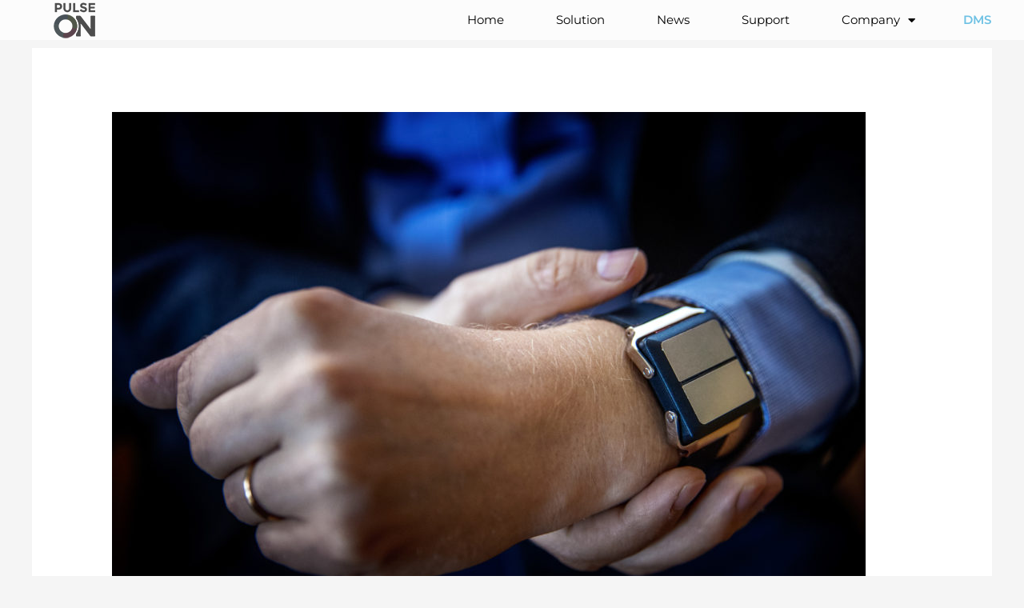

--- FILE ---
content_type: text/css
request_url: https://pulseon.com/wp-content/uploads/elementor/css/post-770.css?ver=1768214840
body_size: 1656
content:
.elementor-770 .elementor-element.elementor-element-3aaaed50:hover > .elementor-background-overlay{background-color:#FFFFFF;opacity:0.7;}.elementor-770 .elementor-element.elementor-element-3aaaed50 > .elementor-container{min-height:50px;}.elementor-770 .elementor-element.elementor-element-3aaaed50{border-style:solid;border-width:0px 0px 0px 0px;border-color:#E7E7E7;transition:background 0.3s, border 0.3s, border-radius 0.3s, box-shadow 0.3s;margin-top:-50px;margin-bottom:0px;padding:0% 0% 0% 5%;}.elementor-770 .elementor-element.elementor-element-3aaaed50 > .elementor-background-overlay{transition:background 0.3s, border-radius 0.3s, opacity 0.3s;}.elementor-bc-flex-widget .elementor-770 .elementor-element.elementor-element-3ea2c207.elementor-column .elementor-widget-wrap{align-items:center;}.elementor-770 .elementor-element.elementor-element-3ea2c207.elementor-column.elementor-element[data-element_type="column"] > .elementor-widget-wrap.elementor-element-populated{align-content:center;align-items:center;}.elementor-770 .elementor-element.elementor-element-3ea2c207 > .elementor-element-populated{padding:0px 0px 0px 0px;}.elementor-770 .elementor-element.elementor-element-52ea86fd > .elementor-widget-container{background-image:url("https://pulseon.com/wp-content/uploads/2021/09/PulseOn_logo_grey-50x60px.png");background-position:top left;background-repeat:no-repeat;transition:background 0s;}.elementor-770 .elementor-element.elementor-element-52ea86fd{text-align:left;}.elementor-770 .elementor-element.elementor-element-52ea86fd img{opacity:0.1;transition-duration:0.4s;}.elementor-770 .elementor-element.elementor-element-52ea86fd:hover img{opacity:1;}.elementor-bc-flex-widget .elementor-770 .elementor-element.elementor-element-4307dcbc.elementor-column .elementor-widget-wrap{align-items:center;}.elementor-770 .elementor-element.elementor-element-4307dcbc.elementor-column.elementor-element[data-element_type="column"] > .elementor-widget-wrap.elementor-element-populated{align-content:center;align-items:center;}.elementor-770 .elementor-element.elementor-element-4307dcbc > .elementor-element-populated{transition:background 0.5s, border 0.3s, border-radius 0.3s, box-shadow 0.3s;padding:0px 0px 0px 0px;}.elementor-770 .elementor-element.elementor-element-4307dcbc > .elementor-element-populated > .elementor-background-overlay{transition:background 0.3s, border-radius 0.3s, opacity 0.3s;}.elementor-770 .elementor-element.elementor-element-7a458a11 > .elementor-widget-container{padding:0px 0px 0px 0px;}.elementor-770 .elementor-element.elementor-element-7a458a11 .elementor-menu-toggle{margin-left:auto;background-color:var( --e-global-color-37710632 );}.elementor-770 .elementor-element.elementor-element-7a458a11 .elementor-nav-menu .elementor-item{font-family:"Montserrat", Sans-serif;font-weight:normal;}.elementor-770 .elementor-element.elementor-element-7a458a11 .elementor-nav-menu--main .elementor-item{color:#000000;fill:#000000;padding-left:30px;padding-right:30px;}.elementor-770 .elementor-element.elementor-element-7a458a11 .elementor-nav-menu--main .elementor-item:hover,
					.elementor-770 .elementor-element.elementor-element-7a458a11 .elementor-nav-menu--main .elementor-item.elementor-item-active,
					.elementor-770 .elementor-element.elementor-element-7a458a11 .elementor-nav-menu--main .elementor-item.highlighted,
					.elementor-770 .elementor-element.elementor-element-7a458a11 .elementor-nav-menu--main .elementor-item:focus{color:#000000;fill:#000000;}.elementor-770 .elementor-element.elementor-element-7a458a11 .elementor-nav-menu--main .elementor-item.elementor-item-active{color:#4C62A5;}.elementor-770 .elementor-element.elementor-element-7a458a11{--e-nav-menu-horizontal-menu-item-margin:calc( 5px / 2 );--nav-menu-icon-size:20px;}.elementor-770 .elementor-element.elementor-element-7a458a11 .elementor-nav-menu--main:not(.elementor-nav-menu--layout-horizontal) .elementor-nav-menu > li:not(:last-child){margin-bottom:5px;}.elementor-770 .elementor-element.elementor-element-7a458a11 .elementor-nav-menu--dropdown a, .elementor-770 .elementor-element.elementor-element-7a458a11 .elementor-menu-toggle{color:#000000;fill:#000000;}.elementor-770 .elementor-element.elementor-element-7a458a11 .elementor-nav-menu--dropdown{background-color:#FFFFFF;}.elementor-770 .elementor-element.elementor-element-7a458a11 .elementor-nav-menu--dropdown a:hover,
					.elementor-770 .elementor-element.elementor-element-7a458a11 .elementor-nav-menu--dropdown a:focus,
					.elementor-770 .elementor-element.elementor-element-7a458a11 .elementor-nav-menu--dropdown a.elementor-item-active,
					.elementor-770 .elementor-element.elementor-element-7a458a11 .elementor-nav-menu--dropdown a.highlighted,
					.elementor-770 .elementor-element.elementor-element-7a458a11 .elementor-menu-toggle:hover,
					.elementor-770 .elementor-element.elementor-element-7a458a11 .elementor-menu-toggle:focus{color:#9E9E9E;}.elementor-770 .elementor-element.elementor-element-7a458a11 .elementor-nav-menu--dropdown a:hover,
					.elementor-770 .elementor-element.elementor-element-7a458a11 .elementor-nav-menu--dropdown a:focus,
					.elementor-770 .elementor-element.elementor-element-7a458a11 .elementor-nav-menu--dropdown a.elementor-item-active,
					.elementor-770 .elementor-element.elementor-element-7a458a11 .elementor-nav-menu--dropdown a.highlighted{background-color:#FFFFFF;}.elementor-770 .elementor-element.elementor-element-7a458a11 .elementor-nav-menu--dropdown a.elementor-item-active{color:#9E9E9E;}.elementor-770 .elementor-element.elementor-element-7a458a11 .elementor-nav-menu--dropdown li:not(:last-child){border-style:solid;border-color:var( --e-global-color-d3df867 );border-bottom-width:0px;}.elementor-770 .elementor-element.elementor-element-7a458a11 div.elementor-menu-toggle{color:#000000;}.elementor-770 .elementor-element.elementor-element-7a458a11 div.elementor-menu-toggle svg{fill:#000000;}.elementor-770 .elementor-element.elementor-element-7a458a11 div.elementor-menu-toggle:hover, .elementor-770 .elementor-element.elementor-element-7a458a11 div.elementor-menu-toggle:focus{color:#000000;}.elementor-770 .elementor-element.elementor-element-7a458a11 div.elementor-menu-toggle:hover svg, .elementor-770 .elementor-element.elementor-element-7a458a11 div.elementor-menu-toggle:focus svg{fill:#000000;}.elementor-bc-flex-widget .elementor-770 .elementor-element.elementor-element-622a807.elementor-column .elementor-widget-wrap{align-items:center;}.elementor-770 .elementor-element.elementor-element-622a807.elementor-column.elementor-element[data-element_type="column"] > .elementor-widget-wrap.elementor-element-populated{align-content:center;align-items:center;}.elementor-770 .elementor-element.elementor-element-622a807 > .elementor-widget-wrap > .elementor-widget:not(.elementor-widget__width-auto):not(.elementor-widget__width-initial):not(:last-child):not(.elementor-absolute){margin-bottom:0px;}.elementor-770 .elementor-element.elementor-element-622a807 > .elementor-element-populated{text-align:center;margin:0px 0px 0px 0px;--e-column-margin-right:0px;--e-column-margin-left:0px;padding:0px 0px 0px 0px;}.elementor-770 .elementor-element.elementor-element-5bc87a2 > .elementor-widget-container{margin:0px 0px 0px 0px;padding:0px 0px 0px 0px;border-radius:2px 2px 2px 2px;}.tippy-popper[data-tippy-popper-id="5bc87a2"] .tippy-tooltip, .tippy-popper[data-tippy-popper-id="5bc87a2"] .tippy-tooltip .tippy-backdrop{background-color:var( --e-global-color-primary );}.tippy-popper[data-tippy-popper-id="5bc87a2"][x-placement^=top] .tippy-tooltip .tippy-arrow{border-top-color:var( --e-global-color-primary );}.tippy-popper[data-tippy-popper-id="5bc87a2"][x-placement^=bottom] .tippy-tooltip .tippy-arrow{border-bottom-color:var( --e-global-color-primary );}.tippy-popper[data-tippy-popper-id="5bc87a2"][x-placement^=left] .tippy-tooltip .tippy-arrow{border-left-color:var( --e-global-color-primary );}.tippy-popper[data-tippy-popper-id="5bc87a2"][x-placement^=right] .tippy-tooltip .tippy-arrow{border-right-color:var( --e-global-color-primary );}.tippy-popper[data-tippy-popper-id="5bc87a2"] .tippy-tooltip .tippy-roundarrow{fill:var( --e-global-color-primary );}.tippy-popper[data-tippy-popper-id="5bc87a2"] .tippy-tooltip{color:#ffffff;max-width:350px;}.elementor-770 .elementor-element.elementor-element-5bc87a2{text-align:center;}.elementor-770 .elementor-element.elementor-element-5bc87a2 .elementor-heading-title{color:var( --e-global-color-primary );}.elementor-770 .elementor-element.elementor-element-5a5c24b > .elementor-widget-container{padding:0px 0px 0px 0px;}.tippy-popper[data-tippy-popper-id="5a5c24b"] .tippy-tooltip, .tippy-popper[data-tippy-popper-id="5a5c24b"] .tippy-tooltip .tippy-backdrop{background-color:var( --e-global-color-primary );}.tippy-popper[data-tippy-popper-id="5a5c24b"][x-placement^=top] .tippy-tooltip .tippy-arrow{border-top-color:var( --e-global-color-primary );}.tippy-popper[data-tippy-popper-id="5a5c24b"][x-placement^=bottom] .tippy-tooltip .tippy-arrow{border-bottom-color:var( --e-global-color-primary );}.tippy-popper[data-tippy-popper-id="5a5c24b"][x-placement^=left] .tippy-tooltip .tippy-arrow{border-left-color:var( --e-global-color-primary );}.tippy-popper[data-tippy-popper-id="5a5c24b"][x-placement^=right] .tippy-tooltip .tippy-arrow{border-right-color:var( --e-global-color-primary );}.tippy-popper[data-tippy-popper-id="5a5c24b"] .tippy-tooltip .tippy-roundarrow{fill:var( --e-global-color-primary );}.tippy-popper[data-tippy-popper-id="5a5c24b"] .tippy-tooltip{color:#ffffff;max-width:350px;}.elementor-770 .elementor-element.elementor-element-5a5c24b .elementor-nav-menu .elementor-item{font-family:"Montserrat", Sans-serif;}.elementor-770 .elementor-element.elementor-element-5a5c24b .elementor-nav-menu--main .elementor-item{color:var( --e-global-color-primary );fill:var( --e-global-color-primary );padding-left:30px;padding-right:30px;}.elementor-770 .elementor-element.elementor-element-5a5c24b .elementor-nav-menu--main .elementor-item:hover,
					.elementor-770 .elementor-element.elementor-element-5a5c24b .elementor-nav-menu--main .elementor-item.elementor-item-active,
					.elementor-770 .elementor-element.elementor-element-5a5c24b .elementor-nav-menu--main .elementor-item.highlighted,
					.elementor-770 .elementor-element.elementor-element-5a5c24b .elementor-nav-menu--main .elementor-item:focus{color:var( --e-global-color-astglobalcolor0 );fill:var( --e-global-color-astglobalcolor0 );}.elementor-770 .elementor-element.elementor-element-5a5c24b .elementor-nav-menu--main .elementor-item.elementor-item-active{color:#4C62A5;}.elementor-770 .elementor-element.elementor-element-5a5c24b{--e-nav-menu-horizontal-menu-item-margin:calc( 5px / 2 );}.elementor-770 .elementor-element.elementor-element-5a5c24b .elementor-nav-menu--main:not(.elementor-nav-menu--layout-horizontal) .elementor-nav-menu > li:not(:last-child){margin-bottom:5px;}.elementor-770 .elementor-element.elementor-element-5a5c24b .elementor-nav-menu--dropdown a, .elementor-770 .elementor-element.elementor-element-5a5c24b .elementor-menu-toggle{color:var( --e-global-color-primary );fill:var( --e-global-color-primary );}.elementor-770 .elementor-element.elementor-element-5a5c24b .elementor-nav-menu--dropdown{background-color:#FFFFFF;}.elementor-770 .elementor-element.elementor-element-5a5c24b .elementor-nav-menu--dropdown a:hover,
					.elementor-770 .elementor-element.elementor-element-5a5c24b .elementor-nav-menu--dropdown a:focus,
					.elementor-770 .elementor-element.elementor-element-5a5c24b .elementor-nav-menu--dropdown a.elementor-item-active,
					.elementor-770 .elementor-element.elementor-element-5a5c24b .elementor-nav-menu--dropdown a.highlighted,
					.elementor-770 .elementor-element.elementor-element-5a5c24b .elementor-menu-toggle:hover,
					.elementor-770 .elementor-element.elementor-element-5a5c24b .elementor-menu-toggle:focus{color:var( --e-global-color-astglobalcolor0 );}.elementor-770 .elementor-element.elementor-element-5a5c24b .elementor-nav-menu--dropdown a:hover,
					.elementor-770 .elementor-element.elementor-element-5a5c24b .elementor-nav-menu--dropdown a:focus,
					.elementor-770 .elementor-element.elementor-element-5a5c24b .elementor-nav-menu--dropdown a.elementor-item-active,
					.elementor-770 .elementor-element.elementor-element-5a5c24b .elementor-nav-menu--dropdown a.highlighted{background-color:#FFFFFF;}.elementor-770 .elementor-element.elementor-element-5a5c24b .elementor-nav-menu--dropdown a.elementor-item-active{color:#9E9E9E;}.elementor-770 .elementor-element.elementor-element-5a5c24b .elementor-nav-menu--dropdown li:not(:last-child){border-style:solid;border-color:var( --e-global-color-d3df867 );border-bottom-width:0px;}.elementor-theme-builder-content-area{height:400px;}.elementor-location-header:before, .elementor-location-footer:before{content:"";display:table;clear:both;}@media(max-width:1024px){.elementor-770 .elementor-element.elementor-element-3aaaed50{border-width:0px 0px 0px 0px;padding:0px 10px 0px 10px;}.elementor-770 .elementor-element.elementor-element-4307dcbc > .elementor-widget-wrap > .elementor-widget:not(.elementor-widget__width-auto):not(.elementor-widget__width-initial):not(:last-child):not(.elementor-absolute){margin-bottom:20px;}.elementor-770 .elementor-element.elementor-element-7a458a11 .elementor-nav-menu .elementor-item{font-size:14px;}.elementor-770 .elementor-element.elementor-element-7a458a11 .elementor-nav-menu--main .elementor-item{padding-left:20px;padding-right:20px;}.elementor-770 .elementor-element.elementor-element-7a458a11{--e-nav-menu-horizontal-menu-item-margin:calc( 0px / 2 );}.elementor-770 .elementor-element.elementor-element-7a458a11 .elementor-nav-menu--main:not(.elementor-nav-menu--layout-horizontal) .elementor-nav-menu > li:not(:last-child){margin-bottom:0px;}.elementor-770 .elementor-element.elementor-element-622a807 > .elementor-widget-wrap > .elementor-widget:not(.elementor-widget__width-auto):not(.elementor-widget__width-initial):not(:last-child):not(.elementor-absolute){margin-bottom:0px;}.elementor-770 .elementor-element.elementor-element-5a5c24b .elementor-nav-menu .elementor-item{font-size:14px;}.elementor-770 .elementor-element.elementor-element-5a5c24b .elementor-nav-menu--main .elementor-item{padding-left:20px;padding-right:20px;}.elementor-770 .elementor-element.elementor-element-5a5c24b{--e-nav-menu-horizontal-menu-item-margin:calc( 0px / 2 );}.elementor-770 .elementor-element.elementor-element-5a5c24b .elementor-nav-menu--main:not(.elementor-nav-menu--layout-horizontal) .elementor-nav-menu > li:not(:last-child){margin-bottom:0px;}}@media(max-width:767px){.elementor-770 .elementor-element.elementor-element-3aaaed50 > .elementor-container{min-height:50px;}.elementor-770 .elementor-element.elementor-element-3aaaed50{border-width:0px 0px 1px 0px;padding:0px 10px 0px 10px;}.elementor-770 .elementor-element.elementor-element-3ea2c207{width:25%;}.elementor-770 .elementor-element.elementor-element-4307dcbc{width:66%;}.elementor-770 .elementor-element.elementor-element-4307dcbc.elementor-column > .elementor-widget-wrap{justify-content:flex-end;}.elementor-770 .elementor-element.elementor-element-4307dcbc > .elementor-widget-wrap > .elementor-widget:not(.elementor-widget__width-auto):not(.elementor-widget__width-initial):not(:last-child):not(.elementor-absolute){margin-bottom:0px;}.elementor-770 .elementor-element.elementor-element-4307dcbc > .elementor-element-populated{margin:0px 0px 0px 0px;--e-column-margin-right:0px;--e-column-margin-left:0px;}.elementor-770 .elementor-element.elementor-element-7a458a11 > .elementor-widget-container{margin:0px 0px 0px 0px;padding:0px 0px 0px 0px;}.elementor-770 .elementor-element.elementor-element-7a458a11 .elementor-nav-menu--main .elementor-item{padding-left:20px;padding-right:20px;}.elementor-770 .elementor-element.elementor-element-7a458a11 .elementor-nav-menu--dropdown a{padding-top:10px;padding-bottom:10px;}.elementor-770 .elementor-element.elementor-element-7a458a11 .elementor-nav-menu--main > .elementor-nav-menu > li > .elementor-nav-menu--dropdown, .elementor-770 .elementor-element.elementor-element-7a458a11 .elementor-nav-menu__container.elementor-nav-menu--dropdown{margin-top:0px !important;}.elementor-770 .elementor-element.elementor-element-7a458a11{--nav-menu-icon-size:35px;}.elementor-770 .elementor-element.elementor-element-622a807{width:2%;}.elementor-bc-flex-widget .elementor-770 .elementor-element.elementor-element-622a807.elementor-column .elementor-widget-wrap{align-items:center;}.elementor-770 .elementor-element.elementor-element-622a807.elementor-column.elementor-element[data-element_type="column"] > .elementor-widget-wrap.elementor-element-populated{align-content:center;align-items:center;}.elementor-770 .elementor-element.elementor-element-622a807.elementor-column > .elementor-widget-wrap{justify-content:flex-end;}.elementor-770 .elementor-element.elementor-element-622a807 > .elementor-widget-wrap > .elementor-widget:not(.elementor-widget__width-auto):not(.elementor-widget__width-initial):not(:last-child):not(.elementor-absolute){margin-bottom:0px;}.elementor-770 .elementor-element.elementor-element-5a5c24b > .elementor-widget-container{margin:0px 0px 0px 0px;padding:0px 0px 0px 0px;}.elementor-770 .elementor-element.elementor-element-5a5c24b .elementor-nav-menu--main .elementor-item{padding-left:20px;padding-right:20px;}.elementor-770 .elementor-element.elementor-element-5a5c24b .elementor-nav-menu--dropdown a{padding-top:10px;padding-bottom:10px;}.elementor-770 .elementor-element.elementor-element-5a5c24b .elementor-nav-menu--main > .elementor-nav-menu > li > .elementor-nav-menu--dropdown, .elementor-770 .elementor-element.elementor-element-5a5c24b .elementor-nav-menu__container.elementor-nav-menu--dropdown{margin-top:0px !important;}}@media(min-width:768px){.elementor-770 .elementor-element.elementor-element-3ea2c207{width:10%;}.elementor-770 .elementor-element.elementor-element-4307dcbc{width:81.301%;}.elementor-770 .elementor-element.elementor-element-622a807{width:8%;}}@media(max-width:1024px) and (min-width:768px){.elementor-770 .elementor-element.elementor-element-3ea2c207{width:10%;}.elementor-770 .elementor-element.elementor-element-4307dcbc{width:80%;}}/* Start custom CSS for section, class: .elementor-element-3aaaed50 */.elementor-770 .elementor-element.elementor-element-3aaaed50.elementor-sticky--effects{ background-color: rgba(255,255,255,0.7) !important }/* End custom CSS */